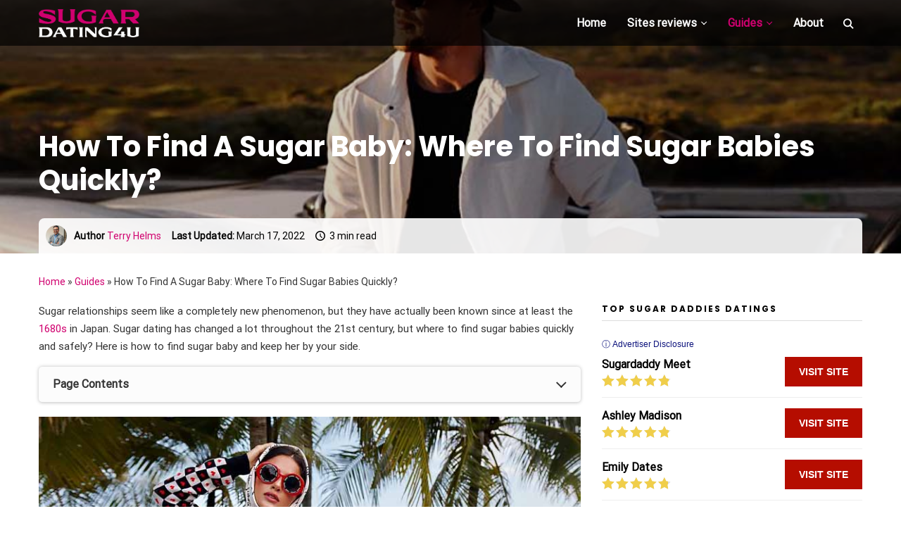

--- FILE ---
content_type: text/html; charset=UTF-8
request_url: https://sugardating4u.com/guides/how-to-find-sugar-baby/
body_size: 16051
content:
<!doctype html>
<html lang="en-US">
<head>
    <meta charset="UTF-8">
    <meta name="viewport"
          content="width=device-width, initial-scale=1.0, minimum-scale=1.0">
    <meta http-equiv="X-UA-Compatible" content="ie=edge">

    <meta name='robots' content='index, follow, max-image-preview:large, max-snippet:-1, max-video-preview:-1' />
	<style>img:is([sizes="auto" i], [sizes^="auto," i]) { contain-intrinsic-size: 3000px 1500px }</style>
	
	<!-- This site is optimized with the Yoast SEO plugin v26.7 - https://yoast.com/wordpress/plugins/seo/ -->
	<title>How To Find A Sugar Baby: Where To Find Sugar Babies?</title>
	<meta name="description" content="If you’re a sugar daddy looking for sugar baby but don’t know where to find sugar babies, we’ve got you covered. Here is how to find sugar baby!" />
	<link rel="canonical" href="https://sugardating4u.com/guides/how-to-find-sugar-baby/" />
	<meta property="og:locale" content="en_US" />
	<meta property="og:type" content="article" />
	<meta property="og:title" content="How To Find A Sugar Baby: Where To Find Sugar Babies?" />
	<meta property="og:description" content="If you’re a sugar daddy looking for sugar baby but don’t know where to find sugar babies, we’ve got you covered. Here is how to find sugar baby!" />
	<meta property="og:url" content="https://sugardating4u.com/guides/how-to-find-sugar-baby/" />
	<meta property="og:site_name" content="Sugardating4u" />
	<meta property="article:published_time" content="2021-11-11T10:54:56+00:00" />
	<meta property="article:modified_time" content="2022-03-17T18:13:39+00:00" />
	<meta property="og:image" content="https://sugardating4u.com/wp-content/uploads/2021/11/sugar-daddy-looking-for-sugar-baby.jpg" />
	<meta property="og:image:width" content="800" />
	<meta property="og:image:height" content="500" />
	<meta property="og:image:type" content="image/jpeg" />
	<meta name="author" content="Terry Helms" />
	<meta name="twitter:card" content="summary_large_image" />
	<meta name="twitter:label1" content="Written by" />
	<meta name="twitter:data1" content="Terry Helms" />
	<meta name="twitter:label2" content="Est. reading time" />
	<meta name="twitter:data2" content="3 minutes" />
	<script type="application/ld+json" class="yoast-schema-graph">{"@context":"https://schema.org","@graph":[{"@type":"Article","@id":"https://sugardating4u.com/guides/how-to-find-sugar-baby/#article","isPartOf":{"@id":"https://sugardating4u.com/guides/how-to-find-sugar-baby/"},"author":{"name":"Terry Helms","@id":"https://sugardating4u.com/#/schema/person/872dbb5023cbbe798cd667fbf60d20ff"},"headline":"How To Find A Sugar Baby: Where To Find Sugar Babies Quickly?","datePublished":"2021-11-11T10:54:56+00:00","dateModified":"2022-03-17T18:13:39+00:00","mainEntityOfPage":{"@id":"https://sugardating4u.com/guides/how-to-find-sugar-baby/"},"wordCount":598,"publisher":{"@id":"https://sugardating4u.com/#organization"},"image":{"@id":"https://sugardating4u.com/guides/how-to-find-sugar-baby/#primaryimage"},"thumbnailUrl":"https://sugardating4u.com/wp-content/uploads/2021/11/sugar-daddy-looking-for-sugar-baby.jpg","articleSection":["Guides"],"inLanguage":"en-US"},{"@type":"WebPage","@id":"https://sugardating4u.com/guides/how-to-find-sugar-baby/","url":"https://sugardating4u.com/guides/how-to-find-sugar-baby/","name":"How To Find A Sugar Baby: Where To Find Sugar Babies?","isPartOf":{"@id":"https://sugardating4u.com/#website"},"primaryImageOfPage":{"@id":"https://sugardating4u.com/guides/how-to-find-sugar-baby/#primaryimage"},"image":{"@id":"https://sugardating4u.com/guides/how-to-find-sugar-baby/#primaryimage"},"thumbnailUrl":"https://sugardating4u.com/wp-content/uploads/2021/11/sugar-daddy-looking-for-sugar-baby.jpg","datePublished":"2021-11-11T10:54:56+00:00","dateModified":"2022-03-17T18:13:39+00:00","description":"If you’re a sugar daddy looking for sugar baby but don’t know where to find sugar babies, we’ve got you covered. Here is how to find sugar baby!","breadcrumb":{"@id":"https://sugardating4u.com/guides/how-to-find-sugar-baby/#breadcrumb"},"inLanguage":"en-US","potentialAction":[{"@type":"ReadAction","target":["https://sugardating4u.com/guides/how-to-find-sugar-baby/"]}]},{"@type":"ImageObject","inLanguage":"en-US","@id":"https://sugardating4u.com/guides/how-to-find-sugar-baby/#primaryimage","url":"https://sugardating4u.com/wp-content/uploads/2021/11/sugar-daddy-looking-for-sugar-baby.jpg","contentUrl":"https://sugardating4u.com/wp-content/uploads/2021/11/sugar-daddy-looking-for-sugar-baby.jpg","width":800,"height":500,"caption":"sugar daddy looking for sugar baby"},{"@type":"BreadcrumbList","@id":"https://sugardating4u.com/guides/how-to-find-sugar-baby/#breadcrumb","itemListElement":[{"@type":"ListItem","position":1,"name":"Home","item":"https://sugardating4u.com/"},{"@type":"ListItem","position":2,"name":"Guides","item":"https://sugardating4u.com/guides/"},{"@type":"ListItem","position":3,"name":"How To Find A Sugar Baby: Where To Find Sugar Babies Quickly?"}]},{"@type":"WebSite","@id":"https://sugardating4u.com/#website","url":"https://sugardating4u.com/","name":"Sugardating4u","description":"","publisher":{"@id":"https://sugardating4u.com/#organization"},"potentialAction":[{"@type":"SearchAction","target":{"@type":"EntryPoint","urlTemplate":"https://sugardating4u.com/?s={search_term_string}"},"query-input":{"@type":"PropertyValueSpecification","valueRequired":true,"valueName":"search_term_string"}}],"inLanguage":"en-US"},{"@type":"Organization","@id":"https://sugardating4u.com/#organization","name":"Sugardating4u","url":"https://sugardating4u.com/","logo":{"@type":"ImageObject","inLanguage":"en-US","@id":"https://sugardating4u.com/#/schema/logo/image/","url":"https://sugardating4u.com/wp-content/uploads/2021/07/logo2.png","contentUrl":"https://sugardating4u.com/wp-content/uploads/2021/07/logo2.png","width":390,"height":108,"caption":"Sugardating4u"},"image":{"@id":"https://sugardating4u.com/#/schema/logo/image/"}},{"@type":"Person","@id":"https://sugardating4u.com/#/schema/person/872dbb5023cbbe798cd667fbf60d20ff","name":"Terry Helms","image":{"@type":"ImageObject","inLanguage":"en-US","@id":"https://sugardating4u.com/#/schema/person/image/","url":"https://sugardating4u.com/wp-content/uploads/avatars/201/96x96-3.jpg","contentUrl":"https://sugardating4u.com/wp-content/uploads/avatars/201/96x96-3.jpg","caption":"Terry Helms"},"description":"Terry is not a person who will undermine his own accomplishments. With a successful practice, thousands of satisfied clients, and numerous publications in the most prestigious online and offline magazines, Terry Helms is a respected name in modern psychology. Sugar dating happens to be one of his biggest professional interests and the subject of his multiple research papers. On SugarDating4U, Terry shares his insights, success tips, opinions on the legitimacy of the most popular sugar dating services, and other types of information you may find useful when looking for a sugar partner.","url":"https://sugardating4u.com/author/terry-helms/"}]}</script>
	<!-- / Yoast SEO plugin. -->


<style>
@font-face{font-family:'Poppins';font-style:normal;font-weight:500;font-display:swap;src:url(https://fonts.gstatic.com/l/font?kit=pxiByp8kv8JHgFVrLGT9Z11lE92JQEl8qw&skey=d4526a9b64c21b87&v=v24) format('woff');unicode-range:U+0900-097F, U+1CD0-1CF9, U+200C-200D, U+20A8, U+20B9, U+20F0, U+25CC, U+A830-A839, U+A8E0-A8FF, U+11B00-11B09}@font-face{font-family:'Poppins';font-style:normal;font-weight:500;font-display:swap;src:url(https://fonts.gstatic.com/l/font?kit=pxiByp8kv8JHgFVrLGT9Z1JlE92JQEl8qw&skey=d4526a9b64c21b87&v=v24) format('woff');unicode-range:U+0100-02BA, U+02BD-02C5, U+02C7-02CC, U+02CE-02D7, U+02DD-02FF, U+0304, U+0308, U+0329, U+1D00-1DBF, U+1E00-1E9F, U+1EF2-1EFF, U+2020, U+20A0-20AB, U+20AD-20C0, U+2113, U+2C60-2C7F, U+A720-A7FF}@font-face{font-family:'Poppins';font-style:normal;font-weight:500;font-display:swap;src:url(https://fonts.gstatic.com/l/font?kit=pxiByp8kv8JHgFVrLGT9Z1xlE92JQEk&skey=d4526a9b64c21b87&v=v24) format('woff');unicode-range:U+0000-00FF, U+0131, U+0152-0153, U+02BB-02BC, U+02C6, U+02DA, U+02DC, U+0304, U+0308, U+0329, U+2000-206F, U+20AC, U+2122, U+2191, U+2193, U+2212, U+2215, U+FEFF, U+FFFD}@font-face{font-family:'Poppins';font-style:normal;font-weight:700;font-display:swap;src:url(https://fonts.gstatic.com/l/font?kit=pxiByp8kv8JHgFVrLCz7Z11lE92JQEl8qw&skey=cea76fe63715a67a&v=v24) format('woff');unicode-range:U+0900-097F, U+1CD0-1CF9, U+200C-200D, U+20A8, U+20B9, U+20F0, U+25CC, U+A830-A839, U+A8E0-A8FF, U+11B00-11B09}@font-face{font-family:'Poppins';font-style:normal;font-weight:700;font-display:swap;src:url(https://fonts.gstatic.com/l/font?kit=pxiByp8kv8JHgFVrLCz7Z1JlE92JQEl8qw&skey=cea76fe63715a67a&v=v24) format('woff');unicode-range:U+0100-02BA, U+02BD-02C5, U+02C7-02CC, U+02CE-02D7, U+02DD-02FF, U+0304, U+0308, U+0329, U+1D00-1DBF, U+1E00-1E9F, U+1EF2-1EFF, U+2020, U+20A0-20AB, U+20AD-20C0, U+2113, U+2C60-2C7F, U+A720-A7FF}@font-face{font-family:'Poppins';font-style:normal;font-weight:700;font-display:swap;src:url(https://fonts.gstatic.com/l/font?kit=pxiByp8kv8JHgFVrLCz7Z1xlE92JQEk&skey=cea76fe63715a67a&v=v24) format('woff');unicode-range:U+0000-00FF, U+0131, U+0152-0153, U+02BB-02BC, U+02C6, U+02DA, U+02DC, U+0304, U+0308, U+0329, U+2000-206F, U+20AC, U+2122, U+2191, U+2193, U+2212, U+2215, U+FEFF, U+FFFD}@font-face{font-family:'Roboto';font-style:normal;font-weight:400;font-stretch:normal;font-display:swap;src:url(https://fonts.gstatic.com/l/font?kit=KFOMCnqEu92Fr1ME7kSn66aGLdTylUAMQXC89YmC2DPNWubEbVmZiAz0klQm_20O0g&skey=a0a0114a1dcab3ac&v=v50) format('woff');unicode-range:U+0460-052F, U+1C80-1C8A, U+20B4, U+2DE0-2DFF, U+A640-A69F, U+FE2E-FE2F}@font-face{font-family:'Roboto';font-style:normal;font-weight:400;font-stretch:normal;font-display:swap;src:url(https://fonts.gstatic.com/l/font?kit=KFOMCnqEu92Fr1ME7kSn66aGLdTylUAMQXC89YmC2DPNWubEbVmQiAz0klQm_20O0g&skey=a0a0114a1dcab3ac&v=v50) format('woff');unicode-range:U+0301, U+0400-045F, U+0490-0491, U+04B0-04B1, U+2116}@font-face{font-family:'Roboto';font-style:normal;font-weight:400;font-stretch:normal;font-display:swap;src:url(https://fonts.gstatic.com/l/font?kit=KFOMCnqEu92Fr1ME7kSn66aGLdTylUAMQXC89YmC2DPNWubEbVmYiAz0klQm_20O0g&skey=a0a0114a1dcab3ac&v=v50) format('woff');unicode-range:U+1F00-1FFF}@font-face{font-family:'Roboto';font-style:normal;font-weight:400;font-stretch:normal;font-display:swap;src:url(https://fonts.gstatic.com/l/font?kit=KFOMCnqEu92Fr1ME7kSn66aGLdTylUAMQXC89YmC2DPNWubEbVmXiAz0klQm_20O0g&skey=a0a0114a1dcab3ac&v=v50) format('woff');unicode-range:U+0370-0377, U+037A-037F, U+0384-038A, U+038C, U+038E-03A1, U+03A3-03FF}@font-face{font-family:'Roboto';font-style:normal;font-weight:400;font-stretch:normal;font-display:swap;src:url(https://fonts.gstatic.com/l/font?kit=KFOMCnqEu92Fr1ME7kSn66aGLdTylUAMQXC89YmC2DPNWubEbVnoiAz0klQm_20O0g&skey=a0a0114a1dcab3ac&v=v50) format('woff');unicode-range:U+0302-0303, U+0305, U+0307-0308, U+0310, U+0312, U+0315, U+031A, U+0326-0327, U+032C, U+032F-0330, U+0332-0333, U+0338, U+033A, U+0346, U+034D, U+0391-03A1, U+03A3-03A9, U+03B1-03C9, U+03D1, U+03D5-03D6, U+03F0-03F1, U+03F4-03F5, U+2016-2017, U+2034-2038, U+203C, U+2040, U+2043, U+2047, U+2050, U+2057, U+205F, U+2070-2071, U+2074-208E, U+2090-209C, U+20D0-20DC, U+20E1, U+20E5-20EF, U+2100-2112, U+2114-2115, U+2117-2121, U+2123-214F, U+2190, U+2192, U+2194-21AE, U+21B0-21E5, U+21F1-21F2, U+21F4-2211, U+2213-2214, U+2216-22FF, U+2308-230B, U+2310, U+2319, U+231C-2321, U+2336-237A, U+237C, U+2395, U+239B-23B7, U+23D0, U+23DC-23E1, U+2474-2475, U+25AF, U+25B3, U+25B7, U+25BD, U+25C1, U+25CA, U+25CC, U+25FB, U+266D-266F, U+27C0-27FF, U+2900-2AFF, U+2B0E-2B11, U+2B30-2B4C, U+2BFE, U+3030, U+FF5B, U+FF5D, U+1D400-1D7FF, U+1EE00-1EEFF}@font-face{font-family:'Roboto';font-style:normal;font-weight:400;font-stretch:normal;font-display:swap;src:url(https://fonts.gstatic.com/l/font?kit=KFOMCnqEu92Fr1ME7kSn66aGLdTylUAMQXC89YmC2DPNWubEbVn6iAz0klQm_20O0g&skey=a0a0114a1dcab3ac&v=v50) format('woff');unicode-range:U+0001-000C, U+000E-001F, U+007F-009F, U+20DD-20E0, U+20E2-20E4, U+2150-218F, U+2190, U+2192, U+2194-2199, U+21AF, U+21E6-21F0, U+21F3, U+2218-2219, U+2299, U+22C4-22C6, U+2300-243F, U+2440-244A, U+2460-24FF, U+25A0-27BF, U+2800-28FF, U+2921-2922, U+2981, U+29BF, U+29EB, U+2B00-2BFF, U+4DC0-4DFF, U+FFF9-FFFB, U+10140-1018E, U+10190-1019C, U+101A0, U+101D0-101FD, U+102E0-102FB, U+10E60-10E7E, U+1D2C0-1D2D3, U+1D2E0-1D37F, U+1F000-1F0FF, U+1F100-1F1AD, U+1F1E6-1F1FF, U+1F30D-1F30F, U+1F315, U+1F31C, U+1F31E, U+1F320-1F32C, U+1F336, U+1F378, U+1F37D, U+1F382, U+1F393-1F39F, U+1F3A7-1F3A8, U+1F3AC-1F3AF, U+1F3C2, U+1F3C4-1F3C6, U+1F3CA-1F3CE, U+1F3D4-1F3E0, U+1F3ED, U+1F3F1-1F3F3, U+1F3F5-1F3F7, U+1F408, U+1F415, U+1F41F, U+1F426, U+1F43F, U+1F441-1F442, U+1F444, U+1F446-1F449, U+1F44C-1F44E, U+1F453, U+1F46A, U+1F47D, U+1F4A3, U+1F4B0, U+1F4B3, U+1F4B9, U+1F4BB, U+1F4BF, U+1F4C8-1F4CB, U+1F4D6, U+1F4DA, U+1F4DF, U+1F4E3-1F4E6, U+1F4EA-1F4ED, U+1F4F7, U+1F4F9-1F4FB, U+1F4FD-1F4FE, U+1F503, U+1F507-1F50B, U+1F50D, U+1F512-1F513, U+1F53E-1F54A, U+1F54F-1F5FA, U+1F610, U+1F650-1F67F, U+1F687, U+1F68D, U+1F691, U+1F694, U+1F698, U+1F6AD, U+1F6B2, U+1F6B9-1F6BA, U+1F6BC, U+1F6C6-1F6CF, U+1F6D3-1F6D7, U+1F6E0-1F6EA, U+1F6F0-1F6F3, U+1F6F7-1F6FC, U+1F700-1F7FF, U+1F800-1F80B, U+1F810-1F847, U+1F850-1F859, U+1F860-1F887, U+1F890-1F8AD, U+1F8B0-1F8BB, U+1F8C0-1F8C1, U+1F900-1F90B, U+1F93B, U+1F946, U+1F984, U+1F996, U+1F9E9, U+1FA00-1FA6F, U+1FA70-1FA7C, U+1FA80-1FA89, U+1FA8F-1FAC6, U+1FACE-1FADC, U+1FADF-1FAE9, U+1FAF0-1FAF8, U+1FB00-1FBFF}@font-face{font-family:'Roboto';font-style:normal;font-weight:400;font-stretch:normal;font-display:swap;src:url(https://fonts.gstatic.com/l/font?kit=KFOMCnqEu92Fr1ME7kSn66aGLdTylUAMQXC89YmC2DPNWubEbVmbiAz0klQm_20O0g&skey=a0a0114a1dcab3ac&v=v50) format('woff');unicode-range:U+0102-0103, U+0110-0111, U+0128-0129, U+0168-0169, U+01A0-01A1, U+01AF-01B0, U+0300-0301, U+0303-0304, U+0308-0309, U+0323, U+0329, U+1EA0-1EF9, U+20AB}@font-face{font-family:'Roboto';font-style:normal;font-weight:400;font-stretch:normal;font-display:swap;src:url(https://fonts.gstatic.com/l/font?kit=KFOMCnqEu92Fr1ME7kSn66aGLdTylUAMQXC89YmC2DPNWubEbVmaiAz0klQm_20O0g&skey=a0a0114a1dcab3ac&v=v50) format('woff');unicode-range:U+0100-02BA, U+02BD-02C5, U+02C7-02CC, U+02CE-02D7, U+02DD-02FF, U+0304, U+0308, U+0329, U+1D00-1DBF, U+1E00-1E9F, U+1EF2-1EFF, U+2020, U+20A0-20AB, U+20AD-20C0, U+2113, U+2C60-2C7F, U+A720-A7FF}@font-face{font-family:'Roboto';font-style:normal;font-weight:400;font-stretch:normal;font-display:swap;src:url(https://fonts.gstatic.com/l/font?kit=KFOMCnqEu92Fr1ME7kSn66aGLdTylUAMQXC89YmC2DPNWubEbVmUiAz0klQm_20&skey=a0a0114a1dcab3ac&v=v50) format('woff');unicode-range:U+0000-00FF, U+0131, U+0152-0153, U+02BB-02BC, U+02C6, U+02DA, U+02DC, U+0304, U+0308, U+0329, U+2000-206F, U+20AC, U+2122, U+2191, U+2193, U+2212, U+2215, U+FEFF, U+FFFD}</style><script>
window._wpemojiSettings = {"baseUrl":"https:\/\/s.w.org\/images\/core\/emoji\/16.0.1\/72x72\/","ext":".png","svgUrl":"https:\/\/s.w.org\/images\/core\/emoji\/16.0.1\/svg\/","svgExt":".svg","source":{"concatemoji":"https:\/\/sugardating4u.com\/wp-includes\/js\/wp-emoji-release.min.js?ver=6.8.3"}};
/*! This file is auto-generated */
!function(s,n){var o,i,e;function c(e){try{var t={supportTests:e,timestamp:(new Date).valueOf()};sessionStorage.setItem(o,JSON.stringify(t))}catch(e){}}function p(e,t,n){e.clearRect(0,0,e.canvas.width,e.canvas.height),e.fillText(t,0,0);var t=new Uint32Array(e.getImageData(0,0,e.canvas.width,e.canvas.height).data),a=(e.clearRect(0,0,e.canvas.width,e.canvas.height),e.fillText(n,0,0),new Uint32Array(e.getImageData(0,0,e.canvas.width,e.canvas.height).data));return t.every(function(e,t){return e===a[t]})}function u(e,t){e.clearRect(0,0,e.canvas.width,e.canvas.height),e.fillText(t,0,0);for(var n=e.getImageData(16,16,1,1),a=0;a<n.data.length;a++)if(0!==n.data[a])return!1;return!0}function f(e,t,n,a){switch(t){case"flag":return n(e,"\ud83c\udff3\ufe0f\u200d\u26a7\ufe0f","\ud83c\udff3\ufe0f\u200b\u26a7\ufe0f")?!1:!n(e,"\ud83c\udde8\ud83c\uddf6","\ud83c\udde8\u200b\ud83c\uddf6")&&!n(e,"\ud83c\udff4\udb40\udc67\udb40\udc62\udb40\udc65\udb40\udc6e\udb40\udc67\udb40\udc7f","\ud83c\udff4\u200b\udb40\udc67\u200b\udb40\udc62\u200b\udb40\udc65\u200b\udb40\udc6e\u200b\udb40\udc67\u200b\udb40\udc7f");case"emoji":return!a(e,"\ud83e\udedf")}return!1}function g(e,t,n,a){var r="undefined"!=typeof WorkerGlobalScope&&self instanceof WorkerGlobalScope?new OffscreenCanvas(300,150):s.createElement("canvas"),o=r.getContext("2d",{willReadFrequently:!0}),i=(o.textBaseline="top",o.font="600 32px Arial",{});return e.forEach(function(e){i[e]=t(o,e,n,a)}),i}function t(e){var t=s.createElement("script");t.src=e,t.defer=!0,s.head.appendChild(t)}"undefined"!=typeof Promise&&(o="wpEmojiSettingsSupports",i=["flag","emoji"],n.supports={everything:!0,everythingExceptFlag:!0},e=new Promise(function(e){s.addEventListener("DOMContentLoaded",e,{once:!0})}),new Promise(function(t){var n=function(){try{var e=JSON.parse(sessionStorage.getItem(o));if("object"==typeof e&&"number"==typeof e.timestamp&&(new Date).valueOf()<e.timestamp+604800&&"object"==typeof e.supportTests)return e.supportTests}catch(e){}return null}();if(!n){if("undefined"!=typeof Worker&&"undefined"!=typeof OffscreenCanvas&&"undefined"!=typeof URL&&URL.createObjectURL&&"undefined"!=typeof Blob)try{var e="postMessage("+g.toString()+"("+[JSON.stringify(i),f.toString(),p.toString(),u.toString()].join(",")+"));",a=new Blob([e],{type:"text/javascript"}),r=new Worker(URL.createObjectURL(a),{name:"wpTestEmojiSupports"});return void(r.onmessage=function(e){c(n=e.data),r.terminate(),t(n)})}catch(e){}c(n=g(i,f,p,u))}t(n)}).then(function(e){for(var t in e)n.supports[t]=e[t],n.supports.everything=n.supports.everything&&n.supports[t],"flag"!==t&&(n.supports.everythingExceptFlag=n.supports.everythingExceptFlag&&n.supports[t]);n.supports.everythingExceptFlag=n.supports.everythingExceptFlag&&!n.supports.flag,n.DOMReady=!1,n.readyCallback=function(){n.DOMReady=!0}}).then(function(){return e}).then(function(){var e;n.supports.everything||(n.readyCallback(),(e=n.source||{}).concatemoji?t(e.concatemoji):e.wpemoji&&e.twemoji&&(t(e.twemoji),t(e.wpemoji)))}))}((window,document),window._wpemojiSettings);
</script>

<style id='wp-emoji-styles-inline-css'>

	img.wp-smiley, img.emoji {
		display: inline !important;
		border: none !important;
		box-shadow: none !important;
		height: 1em !important;
		width: 1em !important;
		margin: 0 0.07em !important;
		vertical-align: -0.1em !important;
		background: none !important;
		padding: 0 !important;
	}
</style>
<link rel='stylesheet' id='wp-block-library-css' href='https://sugardating4u.com/wp-includes/css/dist/block-library/style.min.css?ver=6.8.3' media='all' />
<style id='classic-theme-styles-inline-css'>
/*! This file is auto-generated */
.wp-block-button__link{color:#fff;background-color:#32373c;border-radius:9999px;box-shadow:none;text-decoration:none;padding:calc(.667em + 2px) calc(1.333em + 2px);font-size:1.125em}.wp-block-file__button{background:#32373c;color:#fff;text-decoration:none}
</style>
<style id='global-styles-inline-css'>
:root{--wp--preset--aspect-ratio--square: 1;--wp--preset--aspect-ratio--4-3: 4/3;--wp--preset--aspect-ratio--3-4: 3/4;--wp--preset--aspect-ratio--3-2: 3/2;--wp--preset--aspect-ratio--2-3: 2/3;--wp--preset--aspect-ratio--16-9: 16/9;--wp--preset--aspect-ratio--9-16: 9/16;--wp--preset--color--black: #000000;--wp--preset--color--cyan-bluish-gray: #abb8c3;--wp--preset--color--white: #ffffff;--wp--preset--color--pale-pink: #f78da7;--wp--preset--color--vivid-red: #cf2e2e;--wp--preset--color--luminous-vivid-orange: #ff6900;--wp--preset--color--luminous-vivid-amber: #fcb900;--wp--preset--color--light-green-cyan: #7bdcb5;--wp--preset--color--vivid-green-cyan: #00d084;--wp--preset--color--pale-cyan-blue: #8ed1fc;--wp--preset--color--vivid-cyan-blue: #0693e3;--wp--preset--color--vivid-purple: #9b51e0;--wp--preset--gradient--vivid-cyan-blue-to-vivid-purple: linear-gradient(135deg,rgba(6,147,227,1) 0%,rgb(155,81,224) 100%);--wp--preset--gradient--light-green-cyan-to-vivid-green-cyan: linear-gradient(135deg,rgb(122,220,180) 0%,rgb(0,208,130) 100%);--wp--preset--gradient--luminous-vivid-amber-to-luminous-vivid-orange: linear-gradient(135deg,rgba(252,185,0,1) 0%,rgba(255,105,0,1) 100%);--wp--preset--gradient--luminous-vivid-orange-to-vivid-red: linear-gradient(135deg,rgba(255,105,0,1) 0%,rgb(207,46,46) 100%);--wp--preset--gradient--very-light-gray-to-cyan-bluish-gray: linear-gradient(135deg,rgb(238,238,238) 0%,rgb(169,184,195) 100%);--wp--preset--gradient--cool-to-warm-spectrum: linear-gradient(135deg,rgb(74,234,220) 0%,rgb(151,120,209) 20%,rgb(207,42,186) 40%,rgb(238,44,130) 60%,rgb(251,105,98) 80%,rgb(254,248,76) 100%);--wp--preset--gradient--blush-light-purple: linear-gradient(135deg,rgb(255,206,236) 0%,rgb(152,150,240) 100%);--wp--preset--gradient--blush-bordeaux: linear-gradient(135deg,rgb(254,205,165) 0%,rgb(254,45,45) 50%,rgb(107,0,62) 100%);--wp--preset--gradient--luminous-dusk: linear-gradient(135deg,rgb(255,203,112) 0%,rgb(199,81,192) 50%,rgb(65,88,208) 100%);--wp--preset--gradient--pale-ocean: linear-gradient(135deg,rgb(255,245,203) 0%,rgb(182,227,212) 50%,rgb(51,167,181) 100%);--wp--preset--gradient--electric-grass: linear-gradient(135deg,rgb(202,248,128) 0%,rgb(113,206,126) 100%);--wp--preset--gradient--midnight: linear-gradient(135deg,rgb(2,3,129) 0%,rgb(40,116,252) 100%);--wp--preset--font-size--small: 13px;--wp--preset--font-size--medium: 20px;--wp--preset--font-size--large: 36px;--wp--preset--font-size--x-large: 42px;--wp--preset--spacing--20: 0.44rem;--wp--preset--spacing--30: 0.67rem;--wp--preset--spacing--40: 1rem;--wp--preset--spacing--50: 1.5rem;--wp--preset--spacing--60: 2.25rem;--wp--preset--spacing--70: 3.38rem;--wp--preset--spacing--80: 5.06rem;--wp--preset--shadow--natural: 6px 6px 9px rgba(0, 0, 0, 0.2);--wp--preset--shadow--deep: 12px 12px 50px rgba(0, 0, 0, 0.4);--wp--preset--shadow--sharp: 6px 6px 0px rgba(0, 0, 0, 0.2);--wp--preset--shadow--outlined: 6px 6px 0px -3px rgba(255, 255, 255, 1), 6px 6px rgba(0, 0, 0, 1);--wp--preset--shadow--crisp: 6px 6px 0px rgba(0, 0, 0, 1);}:where(.is-layout-flex){gap: 0.5em;}:where(.is-layout-grid){gap: 0.5em;}body .is-layout-flex{display: flex;}.is-layout-flex{flex-wrap: wrap;align-items: center;}.is-layout-flex > :is(*, div){margin: 0;}body .is-layout-grid{display: grid;}.is-layout-grid > :is(*, div){margin: 0;}:where(.wp-block-columns.is-layout-flex){gap: 2em;}:where(.wp-block-columns.is-layout-grid){gap: 2em;}:where(.wp-block-post-template.is-layout-flex){gap: 1.25em;}:where(.wp-block-post-template.is-layout-grid){gap: 1.25em;}.has-black-color{color: var(--wp--preset--color--black) !important;}.has-cyan-bluish-gray-color{color: var(--wp--preset--color--cyan-bluish-gray) !important;}.has-white-color{color: var(--wp--preset--color--white) !important;}.has-pale-pink-color{color: var(--wp--preset--color--pale-pink) !important;}.has-vivid-red-color{color: var(--wp--preset--color--vivid-red) !important;}.has-luminous-vivid-orange-color{color: var(--wp--preset--color--luminous-vivid-orange) !important;}.has-luminous-vivid-amber-color{color: var(--wp--preset--color--luminous-vivid-amber) !important;}.has-light-green-cyan-color{color: var(--wp--preset--color--light-green-cyan) !important;}.has-vivid-green-cyan-color{color: var(--wp--preset--color--vivid-green-cyan) !important;}.has-pale-cyan-blue-color{color: var(--wp--preset--color--pale-cyan-blue) !important;}.has-vivid-cyan-blue-color{color: var(--wp--preset--color--vivid-cyan-blue) !important;}.has-vivid-purple-color{color: var(--wp--preset--color--vivid-purple) !important;}.has-black-background-color{background-color: var(--wp--preset--color--black) !important;}.has-cyan-bluish-gray-background-color{background-color: var(--wp--preset--color--cyan-bluish-gray) !important;}.has-white-background-color{background-color: var(--wp--preset--color--white) !important;}.has-pale-pink-background-color{background-color: var(--wp--preset--color--pale-pink) !important;}.has-vivid-red-background-color{background-color: var(--wp--preset--color--vivid-red) !important;}.has-luminous-vivid-orange-background-color{background-color: var(--wp--preset--color--luminous-vivid-orange) !important;}.has-luminous-vivid-amber-background-color{background-color: var(--wp--preset--color--luminous-vivid-amber) !important;}.has-light-green-cyan-background-color{background-color: var(--wp--preset--color--light-green-cyan) !important;}.has-vivid-green-cyan-background-color{background-color: var(--wp--preset--color--vivid-green-cyan) !important;}.has-pale-cyan-blue-background-color{background-color: var(--wp--preset--color--pale-cyan-blue) !important;}.has-vivid-cyan-blue-background-color{background-color: var(--wp--preset--color--vivid-cyan-blue) !important;}.has-vivid-purple-background-color{background-color: var(--wp--preset--color--vivid-purple) !important;}.has-black-border-color{border-color: var(--wp--preset--color--black) !important;}.has-cyan-bluish-gray-border-color{border-color: var(--wp--preset--color--cyan-bluish-gray) !important;}.has-white-border-color{border-color: var(--wp--preset--color--white) !important;}.has-pale-pink-border-color{border-color: var(--wp--preset--color--pale-pink) !important;}.has-vivid-red-border-color{border-color: var(--wp--preset--color--vivid-red) !important;}.has-luminous-vivid-orange-border-color{border-color: var(--wp--preset--color--luminous-vivid-orange) !important;}.has-luminous-vivid-amber-border-color{border-color: var(--wp--preset--color--luminous-vivid-amber) !important;}.has-light-green-cyan-border-color{border-color: var(--wp--preset--color--light-green-cyan) !important;}.has-vivid-green-cyan-border-color{border-color: var(--wp--preset--color--vivid-green-cyan) !important;}.has-pale-cyan-blue-border-color{border-color: var(--wp--preset--color--pale-cyan-blue) !important;}.has-vivid-cyan-blue-border-color{border-color: var(--wp--preset--color--vivid-cyan-blue) !important;}.has-vivid-purple-border-color{border-color: var(--wp--preset--color--vivid-purple) !important;}.has-vivid-cyan-blue-to-vivid-purple-gradient-background{background: var(--wp--preset--gradient--vivid-cyan-blue-to-vivid-purple) !important;}.has-light-green-cyan-to-vivid-green-cyan-gradient-background{background: var(--wp--preset--gradient--light-green-cyan-to-vivid-green-cyan) !important;}.has-luminous-vivid-amber-to-luminous-vivid-orange-gradient-background{background: var(--wp--preset--gradient--luminous-vivid-amber-to-luminous-vivid-orange) !important;}.has-luminous-vivid-orange-to-vivid-red-gradient-background{background: var(--wp--preset--gradient--luminous-vivid-orange-to-vivid-red) !important;}.has-very-light-gray-to-cyan-bluish-gray-gradient-background{background: var(--wp--preset--gradient--very-light-gray-to-cyan-bluish-gray) !important;}.has-cool-to-warm-spectrum-gradient-background{background: var(--wp--preset--gradient--cool-to-warm-spectrum) !important;}.has-blush-light-purple-gradient-background{background: var(--wp--preset--gradient--blush-light-purple) !important;}.has-blush-bordeaux-gradient-background{background: var(--wp--preset--gradient--blush-bordeaux) !important;}.has-luminous-dusk-gradient-background{background: var(--wp--preset--gradient--luminous-dusk) !important;}.has-pale-ocean-gradient-background{background: var(--wp--preset--gradient--pale-ocean) !important;}.has-electric-grass-gradient-background{background: var(--wp--preset--gradient--electric-grass) !important;}.has-midnight-gradient-background{background: var(--wp--preset--gradient--midnight) !important;}.has-small-font-size{font-size: var(--wp--preset--font-size--small) !important;}.has-medium-font-size{font-size: var(--wp--preset--font-size--medium) !important;}.has-large-font-size{font-size: var(--wp--preset--font-size--large) !important;}.has-x-large-font-size{font-size: var(--wp--preset--font-size--x-large) !important;}
:where(.wp-block-post-template.is-layout-flex){gap: 1.25em;}:where(.wp-block-post-template.is-layout-grid){gap: 1.25em;}
:where(.wp-block-columns.is-layout-flex){gap: 2em;}:where(.wp-block-columns.is-layout-grid){gap: 2em;}
:root :where(.wp-block-pullquote){font-size: 1.5em;line-height: 1.6;}
</style>
<link rel='stylesheet' id='tippy-css' href='https://sugardating4u.com/wp-content/plugins/cpm-core/resources/libs/tippy/tippy.min.css?ver=6.3.1' media='all' />
<link rel='stylesheet' id='cpm-theme-style-css' href='https://sugardating4u.com/wp-content/themes/cpm-luisa/style.css?ver=1.8.13' media='all' />
<style>.partner-link,.Partner-link{cursor:pointer}.partner-link:not(.offer-title):not(.offer-logo):not(.offer-premium):not(.offer-site):not(.logo):not(.cr-offer-logo):not(.offer-title-col):not(.offer-name):not(.review-title):not(.review-promotion):not(.offer-thumb-title):not(.offer-rating):not(.cr-btn){color:var(--cr-accent-color);font-weight:bold;text-decoration:none}.partner-link:not(.offer-title):not(.offer-logo):not(.offer-premium):not(.offer-site):not(.logo):not(.cr-offer-logo):not(.offer-title-col):not(.offer-name):not(.review-title):not(.review-promotion):not(.offer-thumb-title):not(.offer-rating):not(.cr-btn):hover{text-decoration:underline}.cr-rating-table,.cr-top-offers{text-align:left;font-style:normal;box-sizing:border-box}.cr-rating-table *,.cr-top-offers *{box-sizing:border-box}.cr-rating-table .review-item,.cr-rating-table .cr-review-item,.cr-top-offers .review-item,.cr-top-offers .cr-review-item{background:#fff}.cr-rating-table .cr-reviews-title,.cr-top-offers .cr-reviews-title{margin-bottom:20px}.cr-rating-table ul,.cr-rating-table ol,.cr-top-offers ul,.cr-top-offers ol{list-style-type:disk;list-style-position:outside;padding:0 0 0 20px;margin:0}.cr-rating-table ul li,.cr-rating-table ol li,.cr-top-offers ul li,.cr-top-offers ol li{margin:0 0 4px}.cr-rating-table ul li:before,.cr-rating-table ul li:after,.cr-rating-table ol li:before,.cr-rating-table ol li:after,.cr-top-offers ul li:before,.cr-top-offers ul li:after,.cr-top-offers ol li:before,.cr-top-offers ol li:after{content:none !important}.cr-rating-table ul li::marker,.cr-rating-table ol li::marker,.cr-top-offers ul li::marker,.cr-top-offers ol li::marker{color:var(--cr-accent-color)}.cr-rating-table img,.cr-top-offers img{max-width:100%;height:auto}.cr-rating-table a,.cr-top-offers a{text-decoration:none}.cr-single{margin-bottom:30px}.cr-single *{box-sizing:border-box}.cr-single .cr-info-header>.lwptoc+h2,.cr-single .cr-info-header>.lwptoc+h3,.cr-single .cr-info-header>.lwptoc+h4{margin-top:0}.cr-single .cr-info-header h2,.cr-single .cr-info-header h3,.cr-single .cr-info-header h4{display:inline-block}.cr-single .cr-info-header .cpm-ajax-info{display:inline-block;vertical-align:text-top}.cr-single .cr-info-header .cpm-ajax-info .cpm-ajax-info-btn{border:1px solid #e4e4e4;margin-left:5px}.cr-single ul,.cr-single ol{list-style-position:inside}.cr-rating-stars{position:relative;width:98px;height:17px;background-image:url('data:image/svg+xml,%3Csvg xmlns="http://www.w3.org/2000/svg" viewBox="0 0 61 51.9"%3E%3Cpolygon points="26.9,0 35.3,16.9 53.9,19.6 40.4,32.7 43.6,51.2 26.9,42.5 10.3,51.2 13.5,32.7 0,19.6 18.6,16.9" fill="%23ddd"/%3E%3C/svg%3E')}.cr-rating-stars .fill{position:absolute;height:100%;top:0;left:0;background-image:url('data:image/svg+xml,%3Csvg xmlns="http://www.w3.org/2000/svg" viewBox="0 0 61 51.9"%3E%3Cpolygon points="26.9,0 35.3,16.9 53.9,19.6 40.4,32.7 43.6,51.2 26.9,42.5 10.3,51.2 13.5,32.7 0,19.6 18.6,16.9" fill="%23F0CE4A"/%3E%3C/svg%3E')}.cr-btn{display:inline-block;padding:10px 12px;font-size:14px;line-height:22px;font-weight:bold;text-align:center;text-transform:uppercase;text-decoration:none !important;letter-spacing:normal;white-space:nowrap;transition:background .3s;border:none;cursor:pointer;min-width:110px;background:var(--cr-accent-color);color:var(--cr-btn-text-color);outline:unset}.cr-btn:hover{background:rgba(var(--cr-accent-color-rgb), 0.75)}.cr-btn.small-rounded{border-radius:4px}.cr-btn.rounded{border-radius:21px}.cr-btn.big-size{padding:15px 40px}.cr-btn.big-size.rounded{border-radius:26px}.cr-btn.cr-btn-simple{border:1px solid #ddd;padding:9px 11px;text-transform:none;background:rgba(0,0,0,0);color:inherit}.cr-btn.cr-btn-simple:hover{background:#efefef}.cr-btn.cr-btn-plain{padding:0;display:inline-block;text-align:left;text-transform:none;background:rgba(0,0,0,0);color:var(--cr-accent-color);min-width:0}.cr-btn.cr-btn-plain:hover{text-decoration:underline !important}.cpm-rating-widget{box-sizing:border-box}.cpm-rating-widget *{box-sizing:border-box}.cpm-rating-widget .offer-title{word-break:break-all}.cpm-rating-widget .cr-collapse-btn-wrap{text-align:center;padding:20px 0 0;display:flex;justify-content:center}.cpm-rating-widget .cr-collapse-btn-wrap .cr-widget-collapse-btn{background:none;border:1px solid #ddd;border-radius:5px;font-size:12px;line-height:16px;text-transform:uppercase;padding:6px 15px;font-weight:bold;color:var(--cr-accent-color);box-shadow:0 0 8px rgba(0,0,0,.08);display:block;outline:none}@media(min-width: 767px){.cpm-rating-widget .cr-collapse-on-mobile+.cr-collapse-btn-wrap{display:none !important}}.cpm-advertiser-disclosure{text-align:right;font-weight:normal;padding-bottom:8px}.cpm-advertiser-disclosure .cpm-ajax-info-btn{font-size:12px;line-height:16px;letter-spacing:normal;text-transform:none;text-decoration:none !important;font-weight:normal;display:inline-block;color:#0c127c;border:none;background:none;padding:0;margin:0;outline:unset;cursor:pointer}.cpm-advertiser-disclosure+table{margin-top:0;padding-top:0}.cpm-source-data-info{display:inline-block;vertical-align:text-top}.cpm-source-data-info .cpm-ajax-info-btn{background:#eee;color:#555;font-weight:bold;display:block;width:18px;height:18px;padding:0;margin:0;border-radius:50%;text-align:center;font-size:11px;line-height:18px;border:none;background:none;text-transform:none;letter-spacing:normal;outline:unset;cursor:pointer}.cpm-source-data-info .cpm-ajax-info-btn:hover{color:var(--cr-accent-color)}.cpm-review-button-shortcode{display:flex;justify-content:center}body:not(.nojs) .cr-has-split{position:relative}body:not(.nojs) .cr-has-split>*{opacity:0}body:not(.nojs) .cr-has-split:after{content:"";display:block;width:100%;height:100%;background-color:#f3f3f4;border-radius:4px;position:absolute;top:0;left:0;z-index:1}body:not(.nojs) .cr-has-split.split-loaded>*{opacity:1}body:not(.nojs) .cr-has-split.split-loaded:after{content:none}.cr-rating-table .no-reviews-found{margin:20px 0 40px}.cr-rating-table .sorting-filters-block{display:flex;flex-wrap:wrap;justify-content:space-between;align-items:center;gap:8px 15px;margin-bottom:20px}@media(max-width: 600px){.cr-rating-table .sorting-filters-block>div,.cr-rating-table .sorting-filters-block>div>.label-block{width:100%}}.cr-rating-table .reviews-sorting,.cr-rating-table .reviews-filter{display:inline-block;position:relative}.cr-rating-table .reviews-sorting .label-block,.cr-rating-table .reviews-filter .label-block{display:inline-flex;align-items:center;justify-content:flex-start;gap:4px;min-width:270px;padding:10px 15px 8px;border:1px solid #d5dcf0;background-color:#fff;border-radius:20px;font-size:14px;line-height:1.4;box-sizing:border-box;cursor:pointer;transition:border-color .3s}.cr-rating-table .reviews-sorting .label-block:hover,.cr-rating-table .reviews-filter .label-block:hover{border-color:var(--cr-secondary-color)}.cr-rating-table .reviews-sorting .label-block .value,.cr-rating-table .reviews-filter .label-block .value{flex:1 1 100%;margin-bottom:4px;margin-right:15px}.cr-rating-table .reviews-sorting .label-block .sorting-icon,.cr-rating-table .reviews-filter .label-block .sorting-icon{height:15px;width:15px;margin-bottom:2px}.cr-rating-table .reviews-sorting .label-block .dropdown-icon svg,.cr-rating-table .reviews-filter .label-block .dropdown-icon svg{height:12px;width:14px;transform-origin:50% 50%;transform:rotate(90deg);transition:transform .3s}.cr-rating-table .reviews-sorting .label-block svg path,.cr-rating-table .reviews-filter .label-block svg path{fill:#716c92}.cr-rating-table .reviews-sorting .options,.cr-rating-table .reviews-filter .options{position:absolute;width:100%;z-index:10;border:1px solid #d5dcf0;box-shadow:0 4px 14px 0 rgba(60,0,188,.1019607843);box-sizing:border-box;border-radius:20px;bottom:-8px;transform:translateY(100%);background-color:#fff;overflow:hidden;opacity:0;left:-9999px;transition:opacity .3s}.cr-rating-table .reviews-sorting .options .option,.cr-rating-table .reviews-filter .options .option{padding:10px 15px;font-size:14px;line-height:1.5;cursor:pointer;background-color:#fff;transition:background-color .3s}.cr-rating-table .reviews-sorting .options .option:hover,.cr-rating-table .reviews-filter .options .option:hover{background-color:rgba(var(--cr-secondary-color-rgb), 0.15)}.cr-rating-table .reviews-sorting.active .label-block,.cr-rating-table .reviews-filter.active .label-block{border-color:var(--cr-secondary-color)}.cr-rating-table .reviews-sorting.active .label-block .dropdown-icon svg,.cr-rating-table .reviews-filter.active .label-block .dropdown-icon svg{transform:rotate(-90deg) translateY(-4px)}.cr-rating-table .reviews-sorting.active .options,.cr-rating-table .reviews-filter.active .options{left:0;opacity:1}.cr-rating-table .reviews-filter .label-block{min-width:200px}.cr-rating-table .cr-loadmore-container{width:100%;margin:25px auto;text-align:center}.cr-rating-table .cr-loadmore-container .cr-loadmore-btn{background-color:var(--cr-secondary-color);transition:opacity .3s}.cr-rating-table .cr-loadmore-container .cr-loadmore-btn:hover{opacity:.8}:root{
--cr-accent-color:#B50D00;
--cr-accent-color-light:#e73f32;
--cr-accent-color-rgb:181,13,0;
--cr-secondary-color:#5562D1;
--cr-secondary-color-light:#8794ff;
--cr-secondary-color-rgb:85,98,209;
--cr-btn-text-color:#FFFFFF;
--cr-bar-bg-color:#FFFFFF;
--cr-bar-text-color:#5562D1;
--cr-fixed-bar-bg-color:#FFEDCB;
--cr-fixed-bar-link-color:#1D1D1B;
}</style><script src="https://sugardating4u.com/wp-includes/js/jquery/jquery.min.js?ver=3.7.1" id="jquery-core-js"></script>
<script async src="https://sugardating4u.com/wp-content/themes/cpm-luisa/assets/js/vendor/lazysizes.min.js?ver=5.3.2" id="lazysizes-js"></script>

<meta name="google-site-verification" content="GXXXCB5TwZPJXu3XZ9F50hiBW6zMst5EMeeW5RZhjM4" />
<style>:root{
--hk-comments-accent-color:#B50D00;
--hk-comments-accent-color-rgb:181,13,0;
--hk-comments-secondary-color:#5562D1;
--hk-comments-secondary-color-rgb:85,98,209;
}</style><!-- HFCM by 99 Robots - Snippet # 1: Google Analytics -->
<!-- Global site tag (gtag.js) - Google Analytics -->
<script async src="https://www.googletagmanager.com/gtag/js?id=G-FC8F62YC80"></script>
<script>
  window.dataLayer = window.dataLayer || [];
  function gtag(){dataLayer.push(arguments);}
  gtag('js', new Date());

  gtag('config', 'G-FC8F62YC80');
</script>
<!-- /end HFCM by 99 Robots -->
<!-- HFCM by 99 Robots - Snippet # 2: Search Console -->
<meta name="google-site-verification" content="ZiaWeZuB0zD3Nl2C1FJPqZExS2O338MvTIg3XTafUaI" />
<!-- /end HFCM by 99 Robots -->
<link rel="icon" type="image/x-icon" href="https://sugardating4u.com/favicon.ico" />
<link rel="icon" href="https://sugardating4u.com/wp-content/uploads/2021/07/favicon.jpg" sizes="32x32" />
<link rel="icon" href="https://sugardating4u.com/wp-content/uploads/2021/07/favicon.jpg" sizes="192x192" />
<link rel="apple-touch-icon" href="https://sugardating4u.com/wp-content/uploads/2021/07/favicon.jpg" />
<meta name="msapplication-TileImage" content="https://sugardating4u.com/wp-content/uploads/2021/07/favicon.jpg" />
<style id="kirki-inline-styles">:root{--lt-footer-top-bg-color:#f8f8f9;--lt-footer-top-text-color:#333;--lt-footer-bottom-bg-color:#222;--lt-footer-bottom-nav-link-color:#fff;--lt-footer-bottom-nav-hover-link-color:#d0006f;--lt-footer-bottom-text-color:#999;--lt-footer-social-item-bg-color:#4f4f4f;--lt-color-primary:#d0006f;--lt-color-primary-rgb:208, 0, 111;--lt-color-secondary:#a000d1;--lt-color-secondary-rgb:160, 0, 209;--lt-content-bg-color:#fff;--lt-content-text-color:#333333;--lt-content-text-color-rgb:51, 51, 51;--lt-content-link-color:#d0006f;--lt-content-visited-link-color:#ae39e4;--lt-content-blocks-bg-color:#fcfcfc;--lt-header-link-color:#fff;--lt-header-link-color-rgb:255, 255, 255;--lt-header-hover-link-color:#d0006f;--lt-header-submenu-link-color:#000;--lt-header-bg-color:#504ddc;}</style></head>
<body class="wp-singular post-template-default single single-post postid-280 single-format-standard wp-theme-cpm-luisa nojs">

<script>document.body.classList.remove('nojs');</script><header id="header" class="header style-1 has-thumb">
    
<div class="lt-header">
    <picture class="cpm-thumbnail-picture"><source media="(max-width: 300px)" srcset="https://sugardating4u.com/wp-content/uploads/2021/11/sugar-daddy-looking-for-sugar-baby-300x188.jpg"><source media="(max-width: 768px)" srcset="https://sugardating4u.com/wp-content/uploads/2021/11/sugar-daddy-looking-for-sugar-baby-768x480.jpg"><img src="https://sugardating4u.com/wp-content/uploads/2021/11/sugar-daddy-looking-for-sugar-baby.jpg" alt="How To Find A Sugar Baby: Where To Find Sugar Babies Quickly?" width="800" height="500" class="lt-thumbnail no-lazy" loading="no-lazy"/></picture>    
    <div class="lt-top-bar">
        <div class="container lt-top-bar-container">
            <div class="lt-header-logo">
                <a href="https://sugardating4u.com" title="Sugardating4u"><img src="https://sugardating4u.com/wp-content/uploads/2021/07/logo-1.png" width="390" height="109" alt="Sugardating4u" class="header-logo" /></a>            </div>
            <div class="lt-menu-overlay"></div>
            <div class="lt-header-menu">
                <ul id="menu-header-menu" class="header-menu"><li class="menu-item menu-item-home"><a href="https://sugardating4u.com/" class="menu-item-el">Home</a></li>
<li class="menu-item menu-item-has-children"><a href="https://sugardating4u.com/reviews/" class="menu-item-el">Sites reviews <i class="cpm-icon-chevron cpm-menu-dropdown-icon"></i></a>
<ul class="sub-menu">
	<li class="menu-item"><a href="https://sugardating4u.com/reviews/sugar-daddy-for-me/" class="menu-item-el">SugarDaddyForMe</a></li>
	<li class="menu-item"><a href="https://sugardating4u.com/reviews/sugar-daddy/" class="menu-item-el">SugarDaddy.Com</a></li>
	<li class="menu-item"><a href="https://sugardating4u.com/reviews/meet-a-millionaire/" class="menu-item-el">Meet A Millionaire</a></li>
	<li class="menu-item"><a href="https://sugardating4u.com/reviews/sugarbook/" class="menu-item-el">Sugarbook</a></li>
	<li class="menu-item"><a href="https://sugardating4u.com/reviews/sudy/" class="menu-item-el">Sudy</a></li>
	<li class="menu-item"><a href="https://sugardating4u.com/reviews/established-men/" class="menu-item-el">Established Men</a></li>
	<li class="menu-item"><a href="https://sugardating4u.com/reviews/positive-singles/" class="menu-item-el">Positive Singles</a></li>
	<li class="menu-item"><a href="https://sugardating4u.com/reviews/rich-meet-beautiful/" class="menu-item-el">Rich Meet Beautiful</a></li>
	<li class="menu-item"><a href="https://sugardating4u.com/reviews/whats-your-price/" class="menu-item-el">Whats Your Price</a></li>
	<li class="menu-item"><a href="https://sugardating4u.com/reviews/sugar-daddie/" class="menu-item-el">Sugar Daddie</a></li>
	<li class="menu-item"><a href="https://sugardating4u.com/reviews/victoria-milan/" class="menu-item-el">Victoria Milan</a></li>
</ul>
</li>
<li class="menu-item current-menu-ancestor current-menu-parent menu-item-has-children"><a href="https://sugardating4u.com/guides/" class="menu-item-el">Guides <i class="cpm-icon-chevron cpm-menu-dropdown-icon"></i></a>
<ul class="sub-menu">
	<li class="menu-item"><a href="https://sugardating4u.com/guides/what-is-sugar-relationship/" class="menu-item-el">What is SD/SB relationship?</a></li>
	<li class="menu-item"><a href="https://sugardating4u.com/guides/how-to-become-sugar-daddy/" class="menu-item-el">How to become a sugar daddy?</a></li>
	<li class="menu-item"><a href="https://sugardating4u.com/guides/how-to-become-sugar-baby/" class="menu-item-el">How to become a sugar baby?</a></li>
	<li class="menu-item"><a href="https://sugardating4u.com/guides/sugar-baby-profile/" class="menu-item-el">How to write a sugar baby profile?</a></li>
	<li class="menu-item"><a href="https://sugardating4u.com/guides/how-to-find-sugar-daddy/" class="menu-item-el">How to find a sugar daddy?</a></li>
	<li class="menu-item current-menu-item"><span class="menu-item-el">How to find a sugar baby?</span></li>
</ul>
</li>
<li class="menu-item"><a href="https://sugardating4u.com/about/" class="menu-item-el">About</a></li>
</ul>        <div class="header-search">
            <div class="header-search-form">
                <form role="search" method="get" class="search-form" action="https://sugardating4u.com/">
    <input type="search" class="search-field" name="s"
           placeholder="Search keyword"
           value=""
           autocomplete="off"
           aria-label="Search"
           required
    />
    <button type="submit" class="search-btn" aria-label="Search"><i class="cpm-icon-search"></i></button>
</form>
            </div>

            <i class="header-search-toggle cpm-icon-search"></i>
        </div>
                    </div>

            <button class="menu-toggle menu-burger" aria-label="Menu">
                <span></span>
                <span></span>
                <span></span>
            </button>
        </div>
    </div>

            <div class="header-overlay"></div>
    
            <div class="lt-title-meta">
            <div class="container">
                <h1 class="lt-title">How To Find A Sugar Baby: Where To Find Sugar Babies Quickly?</h1><div class="lt-author-meta default"><div class="meta-item meta-author-with-avatar"><div class="lt-author-image"><img alt="TerryHelms" src="https://sugardating4u.com/wp-content/uploads/avatars/201/56x56-3.jpg" class="avatar avatar-56 photo avatar-default" height="56" width="56"  /></div>
<div class="vcard">
    <strong>Author</strong>
    <a href="https://sugardating4u.com/author/terry-helms/"
       class="author url fn"
       rel="author"
       title="Posts by Terry Helms">
        Terry Helms    </a>
</div>
</div><div class="meta-item meta-date"><time class="updated" datetime="2022-03-17T18:13:39+00:00">
    <strong>Last Updated:</strong> March 17, 2022</time>
</div><div class="meta-item meta-reading-time"><i class="cpm-icon-meta cpm-icon-clock"></i>3 min read</div></div>            </div>
        </div>
    </div>
</header>


<main id="main">
            <section class="lt-section-content">
            <div class="container content-layout content-layout-right-sidebar">
                <div class="row"><div id="content" class="col-12 col-lg-8"><span id="breadcrumbs"><span><span><a href="https://sugardating4u.com/">Home</a></span> » <span><a href="https://sugardating4u.com/guides/">Guides</a></span> » <span class="breadcrumb_last" aria-current="page">How To Find A Sugar Baby: Where To Find Sugar Babies Quickly?</span></span></span>
    <div class="lt-content">
        <p>Sugar relationships seem like a completely new phenomenon, but they have actually been known since at least the <a href="https://journals.sagepub.com/doi/10.1177/0731121419875115" target="_blank" rel="noopener">1680s</a> in Japan. Sugar dating has changed a lot throughout the 21st century, but where to find sugar babies quickly and safely? Here is how to find sugar baby and keep her by your side.</p>        <nav class="cpm-toc-nav after_first_p">
            <div class="cpm-toc-title"><span>Page Contents</span><i class="cpm-icon-chevron"></i></div>        <ol class="cpm-toc-list">
                            <li>
                    <a href="#where-to-find-a-sugar-baby-3-methods" class="scroll-to">
                        Where to find a sugar baby: 3 methods                    </a>

                                    </li>
                            <li>
                    <a href="#how-to-get-a-sugar-baby" class="scroll-to">
                        How to get a sugar baby?                    </a>

                                    </li>
                            <li>
                    <a href="#how-to-talk-to-a-potential-sugar-baby" class="scroll-to">
                        How to talk to a potential sugar baby                    </a>

                                    </li>
                            <li>
                    <a href="#how-to-treat-a-sugar-baby-top-3-tips" class="scroll-to">
                        How to treat a sugar baby: top 3 tips                    </a>

                                    </li>
                            <li>
                    <a href="#final-thoughts" class="scroll-to">
                        Final thoughts                    </a>

                                    </li>
                    </ol>
                </nav>
        
<p><img decoding="async" class="alignnone size-full wp-image-281 lazyload" src="data:image/svg+xml;utf8,%3Csvg%20xmlns%3D%22http%3A%2F%2Fwww.w3.org%2F2000%2Fsvg%22%20viewBox%3D%220%200%20800%20500%22%3E%0D%0A%3Crect%20width%3D%22800%22%20height%3D%22500%22%20fill%3D%22%23F0F0F0%22%2F%3E%0D%0A%3C%2Fsvg%3E" data-src="https://sugardating4u.com/wp-content/uploads/2021/11/sugar-baby-on-top-of-car.jpg" alt="sugar baby on top of car" width="800" height="500" data-srcset="https://sugardating4u.com/wp-content/uploads/2021/11/sugar-baby-on-top-of-car.jpg 800w, https://sugardating4u.com/wp-content/uploads/2021/11/sugar-baby-on-top-of-car-300x188.jpg 300w, https://sugardating4u.com/wp-content/uploads/2021/11/sugar-baby-on-top-of-car-768x480.jpg 768w" data-sizes="(max-width: 800px) 100vw, 800px"></p>
<h2 id="where-to-find-a-sugar-baby-3-methods">Where to find a sugar baby: 3 methods</h2>
<ol>
<li>Social circle. If you have friends who have already found their sugar babies or you know a lot of young women, there is a chance you can meet your sugar baby that way. The downside of this method is that everyone you know will be aware of it.</li>
<li>Social media. There is no shortage of young and beautiful girls on social media, and some of them don’t mind meeting men online. However, not all of them may be thrilled at the prospect of becoming a sugar baby.</li>
<li>Special sites. Instead of writing “Sugar baby wanted” on your social media profile, you can simply join a sugar dating site. They attract the right audience, so you can avoid wasting any time on meeting a sugar baby.</li>
</ol>
<h2 id="how-to-get-a-sugar-baby">How to get a sugar baby?</h2>
<p>Knowing where to find sugar babies is important, but you also need to know how to get a sugar baby. The key here is to be proactive. When you sign up for a <a href="https://sugardaddyy.com/websites" target="_blank" rel="noopener">sugar dating website</a>, you will be contacted by lots of gorgeous women, but some of the best ones are getting so much attention from men that they don’t need to reach out to guys on their own. This is why, when you see a sugar baby who caught your attention, don’t hesitate to contact her.</p>
<p><img decoding="async" class="alignnone size-full wp-image-282 lazyload" src="data:image/svg+xml;utf8,%3Csvg%20xmlns%3D%22http%3A%2F%2Fwww.w3.org%2F2000%2Fsvg%22%20viewBox%3D%220%200%20800%20500%22%3E%0D%0A%3Crect%20width%3D%22800%22%20height%3D%22500%22%20fill%3D%22%23F0F0F0%22%2F%3E%0D%0A%3C%2Fsvg%3E" data-src="https://sugardating4u.com/wp-content/uploads/2021/11/sugar-baby-with-sugar-daddy-on-beach.jpg" alt="sugar baby with sugar daddy on beach" width="800" height="500" data-srcset="https://sugardating4u.com/wp-content/uploads/2021/11/sugar-baby-with-sugar-daddy-on-beach.jpg 800w, https://sugardating4u.com/wp-content/uploads/2021/11/sugar-baby-with-sugar-daddy-on-beach-300x188.jpg 300w, https://sugardating4u.com/wp-content/uploads/2021/11/sugar-baby-with-sugar-daddy-on-beach-768x480.jpg 768w" data-sizes="(max-width: 800px) 100vw, 800px"></p>
<h2 id="how-to-talk-to-a-potential-sugar-baby">How to talk to a potential sugar baby</h2>
<ul>
<li>Explain your expectations. To do this, you need to realistically imagine how often you will be able to go out, whether your relationship has an end date, and what kind of relationship you want.</li>
<li>Don’t avoid the talk about the finances. While the financial side of a sugar relationship <a href="https://www.ubyssey.ca/features/sex-issue-sugaring/" target="_blank" rel="noopener">isn’t</a> its most important aspect, it’s still essential for you and your potential sugar baby to agree on the terms.</li>
<li>Find a connection. Ideally, you will have a physical attraction and similar views on the nature of your relationship, but on top of that, you need to have something in common to spend time with 100% comfort and pleasure.</li>
</ul>
<h2 id="how-to-treat-a-sugar-baby-top-3-tips">How to treat a sugar baby: top 3 tips</h2>
<ul>
<li>Discuss everything. Sugar dating is a unique type of relationship that is probably new both for you and your sugar baby. This is why you shouldn’t assume anything and need to discuss every step you want to take together.</li>
<li>Don’t think you are entitled to anything. Yes, sugar relationships have a certain power dynamic where the man has the upper hand, but you shouldn’t feel entitled to anything, whether it’s your sugar baby’s time or physical intimacy.</li>
<li>Keep your sugar baby interested. Sugar babies try hard to engage their sugar daddies, but they also want to see you invest some effort into the relationship. Suggest unusual date ideas, take your sugar baby on impromptu trips, and be a fascinating conversation partner.</li>
</ul>
<h2 id="final-thoughts">Final thoughts</h2>
<p>If you’re a sugar daddy looking for sugar baby, the internet is the only place where you need to be. With thousands of young and attractive women to choose from and our helpful tips, your sugar baby search can be as fun and effective as you’ve always imagined.</p>
    </div>

    <div class="lt-single-author-box">
    <div class="lt-author-box-top">
        <span>About Me</span>
        <div class="lt-author-name">
            Author:
            <a href="https://sugardating4u.com/author/terry-helms/">
                Terry Helms            </a>
        </div>
        <div class="lt-author-date">
            Last Updated:
            17 March 2022        </div>
    </div>
    <div class="lt-author-box-content">
        <div class="lt-author-image">
            <a href="https://sugardating4u.com/author/terry-helms/"
               aria-label="Terry Helms">
                <img alt="TerryHelms" src="https://sugardating4u.com/wp-content/uploads/avatars/201/100x100-3.jpg" class="avatar avatar-100 photo avatar-default" height="100" width="100"  />            </a>
        </div>
        <div class="lt-author-info">
            <div class="lt-author-description">
                <div class="author-description">Terry is not a person who will undermine his own accomplishments. With a successful practice, thousands of satisfied clients, and numerous publications in the most prestigious online and offline magazines, Terry Helms is a respected name in modern psychology. Sugar dating happens to be one of his biggest professional interests and the subject of his multiple research papers. On SugarDating4U, Terry shares his insights, success tips, opinions on the legitimacy of the most popular sugar dating services, and other types of information you may find useful when looking for a sugar partner.</div>            </div>
        </div>
    </div>
</div>
</div><div id="sidebar" class="col-12 col-lg-4">    <aside id="secondary" class="sidebar widget-area">
        <style>.cpm-widget-style-3 .cpm-advertiser-disclosure{text-align:left}.cpm-widget-style-3 .cpm-advertiser-disclosure a i{opacity:.5}.cpm-widget-style-3 .review-item{position:relative}.cpm-widget-style-3 .review-item:not(:first-child){border-top:1px solid #eee;padding-top:15px;margin-top:15px}.cpm-widget-style-3 .review-item .logo{cursor:pointer;transition:opacity .3s;width:100%;max-width:100%;height:200px;position:relative;display:flex;align-items:center;justify-content:center}.cpm-widget-style-3 .review-item .logo:before{content:"";width:100%;height:100%;background:rgba(0,0,0,.15);z-index:2;display:block;position:absolute;top:0;left:0;border-radius:4px}.cpm-widget-style-3 .review-item .logo img{background:#fff;display:block;width:100%;max-width:100%;max-height:200px;object-fit:cover;position:relative;z-index:1}.cpm-widget-style-3 .review-item .logo img.cr-logotype-thumbnail{border-radius:4px}.cpm-widget-style-3 .review-item .logo:hover{opacity:.5}.cpm-widget-style-3 .review-item .logo+.info{position:absolute;left:0;bottom:0;z-index:4;width:100%;padding:10px;background:rgba(0,0,0,.8);border-radius:0 0 4px 4px}.cpm-widget-style-3 .review-item .logo+.info .offer-title{color:#fff}.cpm-widget-style-3 .review-item .info{display:flex;flex-wrap:nowrap;align-items:center;justify-content:space-between;width:100%}.cpm-widget-style-3 .review-item .info .offer-title{font-size:16px;line-height:1.3;margin-bottom:4px;font-weight:bold;width:100%;cursor:pointer;transition:opacity .3s;padding-right:10px}.cpm-widget-style-3 .review-item .info .offer-title:hover{opacity:.5}</style><div id="cpm_review_widget-2" class="widget cpm-rating-widget"><div class="widget-title">Top Sugar Daddies Datings</div><div class="cpm-widget-style-3">
    <div class="cpm-ajax-info cpm-advertiser-disclosure">
    <button class="cpm-ajax-info-btn" data-field="advertiser_disclosure">&#9432; Advertiser Disclosure</button>
</div>
    <div  id="cr-widget-696f505812dfe424752923" class="cr-rating-widget-content cr-collapse-items cr-collapse-on-mobile list-template set-positions">
                    <div class="review-item">

                
                <div class="info">
                    <div class="left-side">
                        <div class="offer-title partner-link data-10-reviews-sidebar">
                            Sugardaddy Meet                        </div>

                        <div class="rating"><div class="cr-rating-stars" title="Our Score"><div class="fill" style="width: 97.4%"></div></div></div>
                    </div>

                    <button class="cr-btn square default-size partner-link data-10-reviews-sidebar" type="button">Visit Site</button>                </div>
            </div>
                        <div class="review-item">

                
                <div class="info">
                    <div class="left-side">
                        <div class="offer-title partner-link data-9-reviews-sidebar">
                            Ashley Madison                        </div>

                        <div class="rating"><div class="cr-rating-stars" title="Our Score"><div class="fill" style="width: 97%"></div></div></div>
                    </div>

                    <button class="cr-btn square default-size partner-link data-9-reviews-sidebar" type="button">Visit Site</button>                </div>
            </div>
                        <div class="review-item">

                
                <div class="info">
                    <div class="left-side">
                        <div class="offer-title partner-link data-8-reviews-sidebar">
                            Emily Dates                        </div>

                        <div class="rating"><div class="cr-rating-stars" title="Our Score"><div class="fill" style="width: 96.2%"></div></div></div>
                    </div>

                    <button class="cr-btn square default-size partner-link data-8-reviews-sidebar" type="button">Visit Site</button>                </div>
            </div>
                        <div class="review-item should-collapse">

                
                <div class="info">
                    <div class="left-side">
                        <div class="offer-title partner-link data-12-reviews-sidebar">
                            Secret Benefits                        </div>

                        <div class="rating"><div class="cr-rating-stars" title="Our Score"><div class="fill" style="width: 94.6%"></div></div></div>
                    </div>

                    <button class="cr-btn square default-size partner-link data-12-reviews-sidebar" type="button">Visit Site</button>                </div>
            </div>
                        <div class="review-item should-collapse">

                
                <div class="info">
                    <div class="left-side">
                        <div class="offer-title partner-link data-28-reviews-sidebar">
                            Meet A Millionaire                        </div>

                        <div class="rating"><div class="cr-rating-stars" title="Our Score"><div class="fill" style="width: 93.2%"></div></div></div>
                    </div>

                    <button class="cr-btn square default-size partner-link data-28-reviews-sidebar" type="button">Visit Site</button>                </div>
            </div>
                </div>

    <div class="cr-collapse-btn-wrap"><button class="cr-widget-collapse-btn" type="button" data-show-text="Show More" data-hide-text="Hide">Show More</button></div></div>

        <script>
            (function () {
                let widget = document.getElementById('cr-widget-696f505812dfe424752923');

                if (! widget || ! widget.classList.contains('cr-collapse-items')) {
                    return;
                }

                if (
                    widget.classList.contains('cr-collapse-on-everywhere')
                    || (widget.classList.contains('cr-collapse-on-mobile') && window.innerWidth < 768)
                ) {
                    widget.classList.add('cr-collapsed');

                    widget
                        .querySelectorAll('.review-item')
                        .forEach((item) => {
                            if (item.classList.contains('should-collapse')) {
                                item.style.setProperty('display', 'none');
                            }
                        });
                }
            })()
        </script>
        </div>    </aside>
</div></div>            </div>
        </section>
        </main>
<footer id="footer">
    <div class="lt-footer">
        
        
                    <div class="lt-footer-logo-menu ">
                <div class="lt-footer-logo-menu-inner">
                    
                                            <div class="lt-footer-menu">
                            <nav class="container"><ul id="menu-footer-menu" class="menu"><li class="menu-item"><a href="https://sugardating4u.com/about/" class="menu-item-el">About Us</a></li>
<li class="menu-item"><a href="https://sugardating4u.com/terms/" class="menu-item-el">Terms of Service</a></li>
<li class="menu-item menu-item-privacy-policy"><a href="https://sugardating4u.com/privacy/" class="menu-item-el">Privacy Policy</a></li>
<li class="menu-item"><a href="https://sugardating4u.com/contacts/" class="menu-item-el">Contacts</a></li>
</ul></nav>                        </div>
                                    </div>
            </div>
        
                    <div class="lt-footer-copyright">
                <div class="container">
                    © 2026 – All Rights Reserved.                </div>
            </div>
                </div>

</footer>
<script type="speculationrules">
{"prefetch":[{"source":"document","where":{"and":[{"href_matches":"\/*"},{"not":{"href_matches":["\/wp-*.php","\/wp-admin\/*","\/wp-content\/uploads\/*","\/wp-content\/*","\/wp-content\/plugins\/*","\/wp-content\/themes\/cpm-luisa\/*","\/*\\?(.+)"]}},{"not":{"selector_matches":"a[rel~=\"nofollow\"]"}},{"not":{"selector_matches":".no-prefetch, .no-prefetch a"}}]},"eagerness":"conservative"}]}
</script>

<a href="#" title="Back to top" class="cpm-back-button ">
    <i class="cpm-icon-chevron"></i>
</a>
<script src="https://sugardating4u.com/wp-content/plugins/cpm-core/resources/libs/popper/popper.min.js?ver=2.7.0" id="popper-js"></script>
<script id="tippy-js-extra">
var CpmHolyKit = {"restUrl":"https:\/\/sugardating4u.com\/wp-json\/cpm-holy-kit\/v1","restNonce":null};
</script>
<script src="https://sugardating4u.com/wp-content/plugins/cpm-core/resources/libs/tippy/tippy.min.js?ver=6.3.1" id="tippy-js"></script>
<script id="tippy-js-after">
(function ($) {
        $( window ).on( "load", function() {
            tippy.delegate(document.querySelector('body'), {
                content: 'Loading...',
                hideOnClick: true,
                trigger: 'click',
                target: '.cpm-ajax-tooltip',
                ignoreAttributes: true,
                maxWidth: 180,
                placement: 'auto',
                interactive: true,
                theme: 'light',
                allowHTML: true,
                onCreate(instance) {
                    instance._isFetching = false;
                    instance._content = '';
                },
                onShow(instance) {
                    if (instance._isFetching) {
                        return;
                    }

                    if (instance._content) {
                        instance.setContent(instance._content);
                        return;
                    }

                    instance._isFetching = true;

                    let fieldName = instance.reference.dataset.field;

                    if (!fieldName) {
                        instance.hide();
                        return;
                    }

                    $.ajax({
                        type: 'GET',
                        contentType: 'application/json',
                        dataType: 'json',
                        url: CpmHolyKit.restUrl + '/tooltip-content',
                        data: {
                            name: fieldName,
                        },
                        success: function (response) {
                            if ('success' === response.code) {
                                instance._content = response.message;
                                instance.setContent(response.message);
                            } else {
                                instance.setContent('Error loading content');
                            }
                        },
                        error: function (xhr, status, error) {
                            console.error('Error fetching tooltip content:', status, error);
                            instance.setContent('Error loading content');
                        },
                        complete: function () {
                            instance._isFetching = false;
                        }
                    });
                }
            });
        });
    })(jQuery);
</script>
<script id="cpm-theme-scripts-js-extra">
var CpmTheme = {"restUrl":"https:\/\/sugardating4u.com\/wp-json\/cpm-theme\/v1","restNonce":null,"strings":{"commentShort":"Comment is to short.","invalidEmail":"Invalid Email.","invalidUserName":"Invalid User Name.","somethingWentWrong":"Something Went Wrong"}};
</script>
<script src="https://sugardating4u.com/wp-content/themes/cpm-luisa/assets/js/scripts.min.js?ver=1.8.13" id="cpm-theme-scripts-js"></script>
<script async src="https://sugardating4u.com/wp-content/plugins/cpm-site-reviews/assets/js/cpm-analytics.min.js?ver=5.4.9" id="cpm-analytics-js"></script>
<script async id="cpm-analytics-js-after">
const cpmAnalyticsConfig = {"domain":"maildates.com"}
</script>
<script id="cpm-reviews-script-js-extra">
var CpmSiteReviews = {"restUrl":"https:\/\/sugardating4u.com\/wp-json\/cpm-site-reviews\/v1","lang":"","strings":{"comparison":{"website":"Website","deletedAllTitle":"Oops!","deletedAllText":"You have deleted all websites","deletedAllAdd":"+ Add Website"}}};
</script>
<script src="https://sugardating4u.com/wp-content/plugins/cpm-site-reviews/assets/js/scripts.min.js?ver=5.4.9" id="cpm-reviews-script-js"></script>
<script defer src="https://static.cloudflareinsights.com/beacon.min.js/vcd15cbe7772f49c399c6a5babf22c1241717689176015" integrity="sha512-ZpsOmlRQV6y907TI0dKBHq9Md29nnaEIPlkf84rnaERnq6zvWvPUqr2ft8M1aS28oN72PdrCzSjY4U6VaAw1EQ==" data-cf-beacon='{"version":"2024.11.0","token":"9c6c2c941f8b4815a6d9af64f9529308","r":1,"server_timing":{"name":{"cfCacheStatus":true,"cfEdge":true,"cfExtPri":true,"cfL4":true,"cfOrigin":true,"cfSpeedBrain":true},"location_startswith":null}}' crossorigin="anonymous"></script>
</body>

</html>

<!-- Page cached by LiteSpeed Cache 7.7 on 2026-01-20 09:52:24 -->